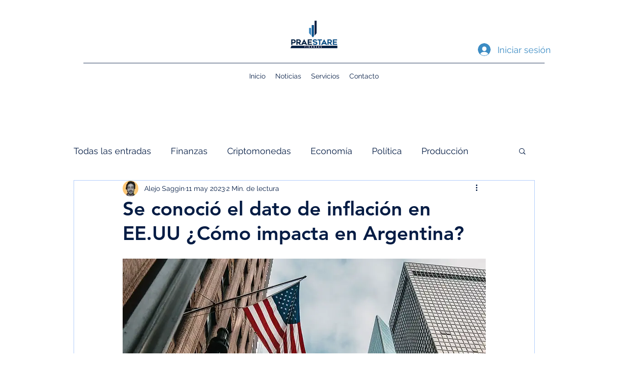

--- FILE ---
content_type: text/html; charset=utf-8
request_url: https://www.google.com/recaptcha/api2/aframe
body_size: 270
content:
<!DOCTYPE HTML><html><head><meta http-equiv="content-type" content="text/html; charset=UTF-8"></head><body><script nonce="yNDUDkMJuWmxB2VLxonJVQ">/** Anti-fraud and anti-abuse applications only. See google.com/recaptcha */ try{var clients={'sodar':'https://pagead2.googlesyndication.com/pagead/sodar?'};window.addEventListener("message",function(a){try{if(a.source===window.parent){var b=JSON.parse(a.data);var c=clients[b['id']];if(c){var d=document.createElement('img');d.src=c+b['params']+'&rc='+(localStorage.getItem("rc::a")?sessionStorage.getItem("rc::b"):"");window.document.body.appendChild(d);sessionStorage.setItem("rc::e",parseInt(sessionStorage.getItem("rc::e")||0)+1);localStorage.setItem("rc::h",'1769751198421');}}}catch(b){}});window.parent.postMessage("_grecaptcha_ready", "*");}catch(b){}</script></body></html>